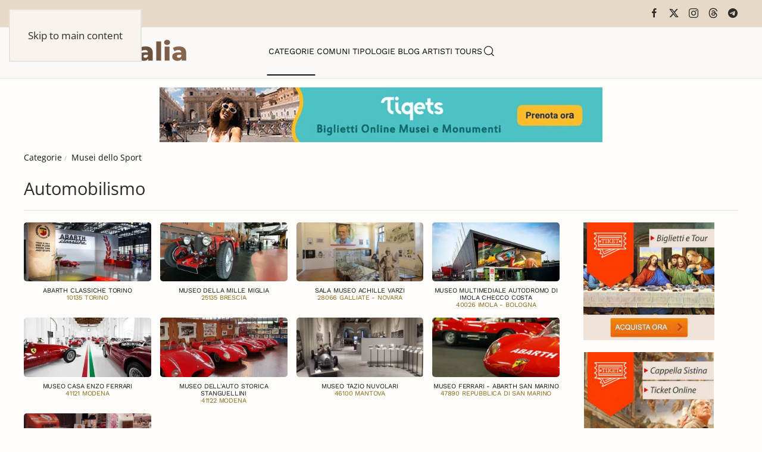

--- FILE ---
content_type: text/html; charset=utf-8
request_url: https://www.museionline.info/musei/automobilismo
body_size: 6996
content:
<!DOCTYPE html>
<html lang="it-it" dir="ltr">
    <head>
        <meta name="viewport" content="width=device-width, initial-scale=1">
        <link rel="icon" href="/images/icoicon.png" sizes="any">
                <link rel="icon" href="/images/icoicon.svg" type="image/svg+xml">
                <link rel="apple-touch-icon" href="/images/icoicon.png">
        <meta charset="utf-8">
	<meta name="keywords" content="Automobilismo">
	<meta name="description" content="Esplora il ricco patrimonio culturale italiano: musei, parchi archeologici, castelli, ville storiche e monumenti. Viaggia attraverso secoli di storia e cultura.">
	<meta name="generator" content="Joomla! - Open Source Content Management">
	<title>Musei Italiani di Automobilismo Sportivo</title>
	<link href="https://www.museionline.info/component/finder/search?format=opensearch&amp;Itemid=101" rel="search" title="OpenSearch Musei Italiani" type="application/opensearchdescription+xml">
<link href="/media/vendor/joomla-custom-elements/css/joomla-alert.min.css?0.4.1" rel="stylesheet">
	<link href="/templates/yootheme/css/theme.11.css?1763890855" rel="stylesheet">
<script src="/media/vendor/jquery/js/jquery.min.js?3.7.1"></script>
	<script src="/media/legacy/js/jquery-noconflict.min.js?504da4"></script>
	<script src="/media/vendor/awesomplete/js/awesomplete.min.js?1.1.7" defer></script>
	<script type="application/json" class="joomla-script-options new">{"joomla.jtext":{"JLIB_JS_AJAX_ERROR_OTHER":"Si è verificato un errore durante il recupero dei dati JSON: codice di stato HTTP %s.","JLIB_JS_AJAX_ERROR_PARSE":"Si è verificato un errore di analisi durante l'elaborazione dei seguenti dati JSON:<br><code style=\"color:inherit;white-space:pre-wrap;padding:0;margin:0;border:0;background:inherit;\">%s<\/code>","ERROR":"Errore","MESSAGE":"Messaggio","NOTICE":"Avviso","WARNING":"Attenzione","JCLOSE":"Chiudi","JOK":"OK","JOPEN":"Apri"},"finder-search":{"url":"\/component\/finder\/?task=suggestions.suggest&amp;format=json&amp;tmpl=component&amp;Itemid=101"},"system.paths":{"root":"","rootFull":"https:\/\/www.museionline.info\/","base":"","baseFull":"https:\/\/www.museionline.info\/"},"csrf.token":"1681cc04e79d7df32be3b565742b0438"}</script>
	<script src="/media/system/js/core.min.js?a3d8f8"></script>
	<script src="/media/vendor/webcomponentsjs/js/webcomponents-bundle.min.js?2.8.0" nomodule defer></script>
	<script src="/media/com_finder/js/finder.min.js?755761" type="module"></script>
	<script src="/media/system/js/joomla-hidden-mail.min.js?80d9c7" type="module"></script>
	<script src="/media/system/js/messages.min.js?9a4811" type="module"></script>
	<script src="/templates/yootheme/vendor/assets/uikit/dist/js/uikit.min.js?4.5.32"></script>
	<script src="/templates/yootheme/vendor/assets/uikit/dist/js/uikit-icons-woolberry.min.js?4.5.32"></script>
	<script src="/templates/yootheme/js/theme.js?4.5.32"></script>
	<script src="/media/zoo/assets/js/responsive.js?ver=20251123"></script>
	<script src="/components/com_zoo/assets/js/default.js?ver=20251123"></script>
	<script>window.yootheme ||= {}; var $theme = yootheme.theme = {"i18n":{"close":{"label":"Close"},"totop":{"label":"Back to top"},"marker":{"label":"Open"},"navbarToggleIcon":{"label":"Apri menu"},"paginationPrevious":{"label":"Previous page"},"paginationNext":{"label":"Pagina successiva"},"searchIcon":{"toggle":"Open Search","submit":"Submit Search"},"slider":{"next":"Next slide","previous":"Previous slide","slideX":"Slide %s","slideLabel":"%s of %s"},"slideshow":{"next":"Next slide","previous":"Previous slide","slideX":"Slide %s","slideLabel":"%s of %s"},"lightboxPanel":{"next":"Next slide","previous":"Previous slide","slideLabel":"%s of %s","close":"Close"}}};</script>
	<script>jQuery(function($) {
    jQuery('.grid-nofollow a').attr('rel', 'nofollow');
});
<!-- Matomo -->

  var _paq = window._paq = window._paq || [];
  /* tracker methods like "setCustomDimension" should be called before "trackPageView" */
  _paq.push(['trackPageView']);
  _paq.push(['enableLinkTracking']);
  (function() {
    var u="//visionstat.eu/stat/";
    _paq.push(['setTrackerUrl', u+'matomo.php']);
    _paq.push(['setSiteId', '7']);
    var d=document, g=d.createElement('script'), s=d.getElementsByTagName('script')[0];
    g.async=true; g.src=u+'matomo.js'; s.parentNode.insertBefore(g,s);
  })();

<!-- End Matomo Code --></script>

    </head>
    <body class="">

        <div class="uk-hidden-visually uk-notification uk-notification-top-left uk-width-auto">
            <div class="uk-notification-message">
                <a href="#tm-main" class="uk-link-reset">Skip to main content</a>
            </div>
        </div>

        
        
        <div class="tm-page">

                        


<header class="tm-header-mobile uk-hidden@m">


    
        <div class="uk-navbar-container">

            <div class="uk-container uk-container-expand">
                <nav class="uk-navbar" uk-navbar="{&quot;align&quot;:&quot;left&quot;,&quot;container&quot;:&quot;.tm-header-mobile&quot;,&quot;boundary&quot;:&quot;.tm-header-mobile .uk-navbar-container&quot;}">

                                        <div class="uk-navbar-left ">

                                                    <a href="https://www.museionline.info/" aria-label="Torna alla Home" class="uk-logo uk-navbar-item">
    <picture>
<source type="image/webp" srcset="/templates/yootheme/cache/a2/museoitalialogomb-a25f355a.webp 214w, /templates/yootheme/cache/eb/museoitalialogomb-ebb21f98.webp 299w, /templates/yootheme/cache/b8/museoitalialogomb-b82d237a.webp 300w" sizes="(min-width: 214px) 214px">
<img alt="Musei e Monumenti Italiani da visitare" loading="eager" src="/templates/yootheme/cache/7c/museoitalialogomb-7c0768e4.png" width="214" height="35">
</picture></a>
                        
                        
                        
                    </div>
                    
                    
                                        <div class="uk-navbar-right">

                                                    
                        
                                                    <a uk-toggle href="#tm-dialog-mobile" class="uk-navbar-toggle">

        
        <div uk-navbar-toggle-icon></div>

        
    </a>
                        
                    </div>
                    
                </nav>
            </div>

        </div>

    



    
        <div id="tm-dialog-mobile" class="uk-modal uk-modal-full" uk-modal>
        <div class="uk-modal-dialog uk-flex">

                        <button class="uk-modal-close-full uk-close-large" type="button" uk-close uk-toggle="cls: uk-modal-close-full uk-close-large uk-modal-close-default; mode: media; media: @s"></button>
            
            <div class="uk-modal-body uk-padding-large uk-margin-auto uk-flex uk-flex-column uk-box-sizing-content uk-width-auto@s" uk-height-viewport uk-toggle="{&quot;cls&quot;:&quot;uk-padding-large&quot;,&quot;mode&quot;:&quot;media&quot;,&quot;media&quot;:&quot;@s&quot;}">

                                <div class="uk-margin-auto-vertical uk-text-center">
                    
<div class="uk-grid uk-child-width-1-1" uk-grid>    <div>
<div class="uk-panel" id="module-tm-4">

    
    

    <form id="search-tm-4" action="/component/finder/search?Itemid=101" method="get" role="search" class="uk-search js-finder-searchform uk-search-default uk-width-1-1"><span uk-search-icon></span><input name="q" class="js-finder-search-query uk-search-input" placeholder="Cerca" required aria-label="Cerca" type="search"><input type="hidden" name="Itemid" value="101"></form>
    

</div>
</div>    <div>
<div class="uk-panel" id="module-menu-dialog-mobile">

    
    
<ul class="uk-nav uk-nav-primary uk-nav- uk-nav-center">
    
	<li class="item-113 uk-active"><a href="/musei">Categorie</a></li>
	<li class="item-114"><a href="/comuni">Comuni</a></li>
	<li class="item-122"><a href="/tipologie-museo">Tipologie</a></li>
	<li class="item-178"><a href="https://www.museiblog.info/" target="_blank">Blog</a></li>
	<li class="item-201"><a href="/artisti">Artisti</a></li>
	<li class="item-492"><a href="https://www.viator.com/partner-shop/museionline/?medium=link&amp;medium_version=shop&amp;campaign=portal2025" target="_blank">Tours</a></li></ul>

</div>
</div>    <div>
<div class="uk-panel" id="module-tm-6">

    
    <ul class="uk-grid uk-flex-inline uk-flex-middle uk-flex-nowrap uk-grid-small">                    <li><a href="https://www.facebook.com/MuseoItalia/" class="uk-preserve-width uk-icon-link" rel="noreferrer" target="_blank"><span uk-icon="icon: facebook;"></span></a></li>
                    <li><a href="https://twitter.com/museionline" class="uk-preserve-width uk-icon-link" rel="noreferrer" target="_blank"><span uk-icon="icon: twitter;"></span></a></li>
                    <li><a href="https://www.instagram.com/italiamuseo" class="uk-preserve-width uk-icon-link" rel="noreferrer" target="_blank"><span uk-icon="icon: instagram;"></span></a></li>
            </ul>
</div>
</div></div>
                </div>
                
                
            </div>

        </div>
    </div>
    
    

</header>


<div class="tm-toolbar tm-toolbar-default uk-visible@m">
    <div class="uk-container uk-flex uk-flex-middle">

        
                <div class="uk-margin-auto-left">
            <div class="uk-grid-medium uk-child-width-auto uk-flex-middle" uk-grid="margin: uk-margin-small-top">
                <div>
<div class="uk-panel" id="module-tm-5">

    
    <ul class="uk-grid uk-flex-inline uk-flex-middle uk-flex-nowrap uk-grid-small">                    <li><a href="https://www.facebook.com/MuseoItalia/" class="uk-preserve-width uk-icon-link" rel="noreferrer" target="_blank"><span uk-icon="icon: facebook; width: 18; height: 18;"></span></a></li>
                    <li><a href="https://twitter.com/museionline" class="uk-preserve-width uk-icon-link" rel="noreferrer" target="_blank"><span uk-icon="icon: x; width: 18; height: 18;"></span></a></li>
                    <li><a href="https://www.instagram.com/italiamuseo" class="uk-preserve-width uk-icon-link" rel="noreferrer" target="_blank"><span uk-icon="icon: instagram; width: 18; height: 18;"></span></a></li>
                    <li><a href="https://www.threads.net/@italiamuseo" class="uk-preserve-width uk-icon-link" rel="noreferrer" target="_blank"><span uk-icon="icon: threads; width: 18; height: 18;"></span></a></li>
                    <li><a href="https://t.me/museoitalia" class="uk-preserve-width uk-icon-link" rel="noreferrer" target="_blank"><span uk-icon="icon: telegram; width: 18; height: 18;"></span></a></li>
            </ul>
</div>
</div>
            </div>
        </div>
        
    </div>
</div>

<header class="tm-header uk-visible@m">



    
        <div class="uk-navbar-container">

            <div class="uk-container uk-container-large">
                <nav class="uk-navbar" uk-navbar="{&quot;align&quot;:&quot;left&quot;,&quot;container&quot;:&quot;.tm-header&quot;,&quot;boundary&quot;:&quot;.tm-header .uk-navbar-container&quot;}">

                                        <div class="uk-navbar-left ">

                                                    <a href="https://www.museionline.info/" aria-label="Torna alla Home" class="uk-logo uk-navbar-item">
    <picture>
<source type="image/webp" srcset="/templates/yootheme/cache/02/museoitalialogo-02980029.webp 278w, /templates/yootheme/cache/17/museoitalialogo-17b3e2f8.webp 500w" sizes="(min-width: 278px) 278px">
<img alt="Musei e Monumenti Italiani da visitare" loading="eager" src="/templates/yootheme/cache/02/museoitalialogo-02d218e8.png" width="278" height="45">
</picture></a>
                        
                        
                        
                    </div>
                    
                                        <div class="uk-navbar-center">

                        
                                                    
<ul class="uk-navbar-nav">
    
	<li class="item-113 uk-active"><a href="/musei">Categorie</a></li>
	<li class="item-114"><a href="/comuni">Comuni</a></li>
	<li class="item-122"><a href="/tipologie-museo">Tipologie</a></li>
	<li class="item-178"><a href="https://www.museiblog.info/" target="_blank">Blog</a></li>
	<li class="item-201"><a href="/artisti">Artisti</a></li>
	<li class="item-492"><a href="https://www.viator.com/partner-shop/museionline/?medium=link&amp;medium_version=shop&amp;campaign=portal2025" target="_blank">Tours</a></li></ul>


    <a class="uk-navbar-toggle" id="module-tm-3" href="#search-tm-3-search" uk-search-icon uk-toggle></a>

    <div uk-modal id="search-tm-3-search" class="uk-modal uk-modal-full">
        <div class="uk-modal-dialog uk-modal-body uk-padding-large uk-flex uk-flex-center uk-flex-middle" uk-height-viewport uk-toggle="cls: uk-padding-large; mode: media; media: @s">

                        <button type="button" uk-close class="uk-modal-close-full uk-close-large" uk-toggle="{&quot;mode&quot;:&quot;media&quot;,&quot;media&quot;:&quot;@s&quot;,&quot;cls&quot;:&quot;uk-modal-close-full uk-close-large uk-modal-close-default&quot;}"></button>
            
                        <div>
            
                <form id="search-tm-3" action="/component/finder/search?Itemid=101" method="get" role="search" class="uk-search js-finder-searchform uk-width-1-1 uk-search-large"><input name="q" class="js-finder-search-query uk-search-input" placeholder="Cerca" required aria-label="Cerca" type="search" autofocus><input type="hidden" name="Itemid" value="101"><button uk-search-icon class="uk-search-icon-flip" type="submit"></button></form>
                
                        </div>
            
        </div>
    </div>


                        
                    </div>
                    
                    
                </nav>
            </div>

        </div>

    







</header>

            
            
<div class="tm-top uk-section-default uk-section uk-section-small">

    
        
        
        
                        <div class="uk-container">
            
                
<div class="uk-panel" id="module-124">

    
    
<div class="uk-margin-remove-last-child custom" ><p><a title="italian tourism reservation museum ticket" href="https://www.tiqets.com/it/attrazioni-italia-z50109/?partner=neosintesi35594&amp;tq_campaign=banner-musei-butn" target="_blank" rel="nofollow noopener"><img src="/images/biglie.jpg" loading="lazy" width="744" height="92" data-path="local-images:/biglie.jpg" style="display: block; margin-left: auto; margin-right: auto;" /></a></p></div>

</div>

                        </div>
            
        
    
</div>


            <main id="tm-main" >

                
                <div id="system-message-container" aria-live="polite"></div>

                <!-- Builder #template-ZgsmjoQ1 --><style class="uk-margin-remove-adjacent">#template-ZgsmjoQ1\#0{font-size: 1.7rem;}#template-ZgsmjoQ1\#1 .uk-subnav a, #template-ZgsmjoQ1\#1 .subuk-nav li{color: gray!important; font-size: 10pt; line-height: 0.8; border: 1px solid #121314; padding: 5px 5px 5px 5px; background-color: #fff; color: #fff;}#template-ZgsmjoQ1\#1 .uk-subnav>*{flex: none; padding-left: 10px; position: relative;}#template-ZgsmjoQ1\#2 .uk-h6, #template-ZgsmjoQ1\#2 h6{font-size: 11px; line-height: 1.1; font-weight: 300; text-transform: uppercase;}</style>
<div class="uk-section-default uk-section uk-padding-remove-vertical">
    
        
        
        
            
                                <div class="uk-container">                
                    <div class="uk-grid tm-grid-expand uk-grid-row-small uk-child-width-1-1 uk-grid-margin-small">
<div class="uk-width-1-1">
    
        
            
            
            
                
                    

<nav aria-label="Breadcrumb" class="uk-margin-small">
    <ul class="uk-breadcrumb uk-margin-remove-bottom" vocab="https://schema.org/" typeof="BreadcrumbList">
    
            <li property="itemListElement" typeof="ListItem">            <a href="/musei" property="item" typeof="WebPage"><span property="name">Categorie</span></a>
            <meta property="position" content="1">
            </li>    
            <li property="itemListElement" typeof="ListItem">            <a href="/musei/musei-dello-sport" property="item" typeof="WebPage"><span property="name">Musei dello Sport</span></a>
            <meta property="position" content="2">
            </li>    
    </ul>
</nav>

                
            
        
    
</div></div>
                                </div>                
            
        
    
</div>
<div class="uk-section-default uk-section uk-section-xsmall">
    
        
        
        
            
                                <div class="uk-container">                
                    <div class="uk-grid tm-grid-expand uk-child-width-1-1 uk-grid-margin">
<div class="uk-width-1-1">
    
        
            
            
            
                
                    
<div class="uk-margin-remove-top" id="template-ZgsmjoQ1#0">        Automobilismo    </div>
                
            
        
    
</div></div>
                                </div>                
            
        
    
</div>
<div class="uk-section-default uk-section uk-section-xsmall uk-padding-remove-top uk-padding-remove-bottom">
    
        
        
        
            
                                <div class="uk-container">                
                    <div class="uk-grid tm-grid-expand uk-grid-small uk-child-width-1-1 uk-grid-margin-small">
<div class="uk-width-1-1">
    
        
            
            
            
                
                    <hr>
                
            
        
    
</div></div>
                                </div>                
            
        
    
</div>
<div class="uk-section-default uk-section uk-section-xsmall">
    
        
        
        
            
                                <div class="uk-container">                
                    <div class="uk-grid tm-grid-expand uk-grid-collapse uk-margin-small" uk-grid>
<div class="uk-width-3-4@m">
    
        
            
            
            
                
                    
<div id="template-ZgsmjoQ1#2" class="uk-margin-small uk-text-center">
    
        <div class="uk-grid uk-child-width-1-2 uk-child-width-1-2@s uk-child-width-1-3@m uk-child-width-1-4@l uk-child-width-1-4@xl uk-grid-small uk-grid-match" uk-grid>                <div>
<div class="el-item uk-panel uk-margin-remove-first-child">
    
        
            
                
            
            
                                <a href="/musei/abarth-classiche-torino">

        <div class="uk-inline-clip uk-border-rounded uk-transition-toggle">    
                <picture>
<source type="image/webp" srcset="/templates/yootheme/cache/8b/abarthclassiche-8b9711e1.webp 280w, /templates/yootheme/cache/bf/abarthclassiche-bfb435d9.webp 559w, /templates/yootheme/cache/e4/abarthclassiche-e4e1ab9d.webp 560w" sizes="(min-width: 280px) 280px">
<img src="/templates/yootheme/cache/ec/abarthclassiche-ece5593c.jpeg" width="280" height="130" alt="Abarth Classiche Torino" loading="lazy" class="el-image uk-transition-scale-up uk-transition-opaque">
</picture>        
        
        </div>    
</a>                
                
                    

        
                <h2 class="el-title uk-h6 uk-text-secondary uk-margin-small-top uk-margin-remove-bottom">                        Abarth Classiche Torino                    </h2>        
                <div class="el-meta uk-h6 uk-text-warning uk-margin-remove-bottom uk-margin-remove-top">10135 Torino</div>        
    
        
        
        
        
        

                
                
            
        
    
</div></div>
                <div>
<div class="el-item uk-panel uk-margin-remove-first-child">
    
        
            
                
            
            
                                <a href="/musei/museo-della-mille-miglia">

        <div class="uk-inline-clip uk-border-rounded uk-transition-toggle">    
                <picture>
<source type="image/webp" srcset="/templates/yootheme/cache/87/museo-1000-miglia-87fb691c.webp 280w, /templates/yootheme/cache/b3/museo-1000-miglia-b3d84d24.webp 559w, /templates/yootheme/cache/e8/museo-1000-miglia-e88dd360.webp 560w" sizes="(min-width: 280px) 280px">
<img src="/templates/yootheme/cache/e0/museo-1000-miglia-e0fb0e58.jpeg" width="280" height="130" alt="Museo della Mille Miglia" loading="lazy" class="el-image uk-transition-scale-up uk-transition-opaque">
</picture>        
        
        </div>    
</a>                
                
                    

        
                <h2 class="el-title uk-h6 uk-text-secondary uk-margin-small-top uk-margin-remove-bottom">                        Museo della Mille Miglia                    </h2>        
                <div class="el-meta uk-h6 uk-text-warning uk-margin-remove-bottom uk-margin-remove-top">25135 Brescia</div>        
    
        
        
        
        
        

                
                
            
        
    
</div></div>
                <div>
<div class="el-item uk-panel uk-margin-remove-first-child">
    
        
            
                
            
            
                                <a href="/musei/sala-museo-achille-varzi">

        <div class="uk-inline-clip uk-border-rounded uk-transition-toggle">    
                <picture>
<source type="image/webp" srcset="/templates/yootheme/cache/1c/museo-varzi-1cb5fb4c.webp 280w, /templates/yootheme/cache/28/museo-varzi-2896df74.webp 559w, /templates/yootheme/cache/73/museo-varzi-73c34130.webp 560w" sizes="(min-width: 280px) 280px">
<img src="/templates/yootheme/cache/53/museo-varzi-533dd17e.jpeg" width="280" height="130" alt="Sala Museo Achille Varzi" loading="lazy" class="el-image uk-transition-scale-up uk-transition-opaque">
</picture>        
        
        </div>    
</a>                
                
                    

        
                <h2 class="el-title uk-h6 uk-text-secondary uk-margin-small-top uk-margin-remove-bottom">                        Sala Museo Achille Varzi                    </h2>        
                <div class="el-meta uk-h6 uk-text-warning uk-margin-remove-bottom uk-margin-remove-top">28066 Galliate - Novara</div>        
    
        
        
        
        
        

                
                
            
        
    
</div></div>
                <div>
<div class="el-item uk-panel uk-margin-remove-first-child">
    
        
            
                
            
            
                                <a href="/musei/museo-checco-costa">

        <div class="uk-inline-clip uk-border-rounded uk-transition-toggle">    
                <picture>
<source type="image/webp" srcset="/templates/yootheme/cache/b1/musececchocosta-b133272c.webp 280w, /templates/yootheme/cache/85/musececchocosta-85100314.webp 559w, /templates/yootheme/cache/de/musececchocosta-de459d50.webp 560w" sizes="(min-width: 280px) 280px">
<img src="/templates/yootheme/cache/b7/musececchocosta-b7b55773.jpeg" width="280" height="130" alt="Museo Multimediale Autodromo di Imola Checco Costa" loading="lazy" class="el-image uk-transition-scale-up uk-transition-opaque">
</picture>        
        
        </div>    
</a>                
                
                    

        
                <h2 class="el-title uk-h6 uk-text-secondary uk-margin-small-top uk-margin-remove-bottom">                        Museo Multimediale Autodromo di Imola Checco Costa                    </h2>        
                <div class="el-meta uk-h6 uk-text-warning uk-margin-remove-bottom uk-margin-remove-top">40026 Imola - Bologna</div>        
    
        
        
        
        
        

                
                
            
        
    
</div></div>
                <div>
<div class="el-item uk-panel uk-margin-remove-first-child">
    
        
            
                
            
            
                                <a href="/musei/museo-casa-enzo-ferrari">

        <div class="uk-inline-clip uk-border-rounded uk-transition-toggle">    
                <picture>
<source type="image/webp" srcset="/templates/yootheme/cache/1f/ferrari-museo-modena-1f8c7022.webp 280w, /component/ajax/?p=image&amp;src=%7B%22file%22%3A%22images%2Fmusei2%2Fferrari-museo-modena.jpg%22%2C%22type%22%3A%22webp%2C80%22%2C%22thumbnail%22%3A%22559%2C260%2C%22%7D&amp;hash=68f43ce5 559w, /templates/yootheme/cache/70/ferrari-museo-modena-70faca5e.webp 560w" sizes="(min-width: 280px) 280px">
<img src="/templates/yootheme/cache/6d/ferrari-museo-modena-6d5f3801.jpeg" width="280" height="130" alt="Museo Casa Enzo Ferrari" loading="lazy" class="el-image uk-transition-scale-up uk-transition-opaque">
</picture>        
        
        </div>    
</a>                
                
                    

        
                <h2 class="el-title uk-h6 uk-text-secondary uk-margin-small-top uk-margin-remove-bottom">                        Museo Casa Enzo Ferrari                    </h2>        
                <div class="el-meta uk-h6 uk-text-warning uk-margin-remove-bottom uk-margin-remove-top">41121 Modena</div>        
    
        
        
        
        
        

                
                
            
        
    
</div></div>
                <div>
<div class="el-item uk-panel uk-margin-remove-first-child">
    
        
            
                
            
            
                                <a href="/musei/museo-dell-auto-storica-stanguellini">

        <div class="uk-inline-clip uk-border-rounded uk-transition-toggle">    
                <picture>
<source type="image/webp" srcset="/templates/yootheme/cache/98/Stanguelliniauto-983e44d9.webp 280w, /component/ajax/?p=image&amp;src=%7B%22file%22%3A%22images%2Fmusei2%2FStanguelliniauto.jpg%22%2C%22type%22%3A%22webp%2C80%22%2C%22thumbnail%22%3A%22559%2C260%2C%22%7D&amp;hash=12702eed 559w, /templates/yootheme/cache/f7/Stanguelliniauto-f748fea5.webp 560w" sizes="(min-width: 280px) 280px">
<img src="/templates/yootheme/cache/d0/Stanguelliniauto-d075f1f4.jpeg" width="280" height="130" alt="Museo dell'Auto Storica Stanguellini" loading="lazy" class="el-image uk-transition-scale-up uk-transition-opaque">
</picture>        
        
        </div>    
</a>                
                
                    

        
                <h2 class="el-title uk-h6 uk-text-secondary uk-margin-small-top uk-margin-remove-bottom">                        Museo dell'Auto Storica Stanguellini                    </h2>        
                <div class="el-meta uk-h6 uk-text-warning uk-margin-remove-bottom uk-margin-remove-top">41122 Modena</div>        
    
        
        
        
        
        

                
                
            
        
    
</div></div>
                <div>
<div class="el-item uk-panel uk-margin-remove-first-child">
    
        
            
                
            
            
                                <a href="/musei/museo-tazio-nuvolari">

        <div class="uk-inline-clip uk-border-rounded uk-transition-toggle">    
                <picture>
<source type="image/webp" srcset="/templates/yootheme/cache/c4/museo-tazio-nuvolari-c4f67660.webp 280w, /templates/yootheme/cache/f0/museo-tazio-nuvolari-f0d55258.webp 559w, /templates/yootheme/cache/ab/museo-tazio-nuvolari-ab80cc1c.webp 560w" sizes="(min-width: 280px) 280px">
<img src="/templates/yootheme/cache/ff/museo-tazio-nuvolari-ff4dbf5a.jpeg" width="280" height="130" alt="Museo Tazio Nuvolari" loading="lazy" class="el-image uk-transition-scale-up uk-transition-opaque">
</picture>        
        
        </div>    
</a>                
                
                    

        
                <h2 class="el-title uk-h6 uk-text-secondary uk-margin-small-top uk-margin-remove-bottom">                        Museo Tazio Nuvolari                    </h2>        
                <div class="el-meta uk-h6 uk-text-warning uk-margin-remove-bottom uk-margin-remove-top">46100 Mantova</div>        
    
        
        
        
        
        

                
                
            
        
    
</div></div>
                <div>
<div class="el-item uk-panel uk-margin-remove-first-child">
    
        
            
                
            
            
                                <a href="/musei/museo-ferrari-abarth-san-marino">

        <div class="uk-inline-clip uk-border-rounded uk-transition-toggle">    
                <picture>
<source type="image/webp" srcset="/templates/yootheme/cache/28/ferrsanmar-28ec5de7.webp 280w" sizes="(min-width: 280px) 280px">
<img src="/templates/yootheme/cache/8c/ferrsanmar-8c1c89e6.jpeg" width="280" height="130" alt="Museo Ferrari - Abarth San Marino" loading="lazy" class="el-image uk-transition-scale-up uk-transition-opaque">
</picture>        
        
        </div>    
</a>                
                
                    

        
                <h2 class="el-title uk-h6 uk-text-secondary uk-margin-small-top uk-margin-remove-bottom">                        Museo Ferrari - Abarth San Marino                    </h2>        
                <div class="el-meta uk-h6 uk-text-warning uk-margin-remove-bottom uk-margin-remove-top">47890 Repubblica di San Marino</div>        
    
        
        
        
        
        

                
                
            
        
    
</div></div>
                <div>
<div class="el-item uk-panel uk-margin-remove-first-child">
    
        
            
                
            
            
                                <a href="/musei/museo-targa-florio">

        <div class="uk-inline-clip uk-border-rounded uk-transition-toggle">    
                <picture>
<source type="image/webp" srcset="/templates/yootheme/cache/e2/museo-targa-florio-e2a13092.webp 280w, /component/ajax/?p=image&amp;src=%7B%22file%22%3A%22images%2Fmusei2%2Fmuseo-targa-florio.jpg%22%2C%22type%22%3A%22webp%2C80%22%2C%22thumbnail%22%3A%22559%2C260%2C%22%7D&amp;hash=2eda7d55 559w, /templates/yootheme/cache/8d/museo-targa-florio-8dd78aee.webp 560w" sizes="(min-width: 280px) 280px">
<img src="/templates/yootheme/cache/cd/museo-targa-florio-cd36e1d2.jpeg" width="280" height="130" alt="Museo Targa Florio" loading="lazy" class="el-image uk-transition-scale-up uk-transition-opaque">
</picture>        
        
        </div>    
</a>                
                
                    

        
                <h2 class="el-title uk-h6 uk-text-secondary uk-margin-small-top uk-margin-remove-bottom">                        Museo Targa Florio                    </h2>        
                <div class="el-meta uk-h6 uk-text-warning uk-margin-remove-bottom uk-margin-remove-top">90016 Collesano - Palermo</div>        
    
        
        
        
        
        

                
                
            
        
    
</div></div>
                </div>
    
</div><hr>
                
            
        
    
</div>
<div class="uk-width-1-4@m">
    
        
            
            
            
                
                    <div>
<div class="uk-panel" id="module-145">

    
    
<div class="uk-margin-remove-last-child custom" ><p style="text-align: center;"><a title="biglietti cenacolo leonardo prenotazione tour" href="https://www.getyourguide.it/milano-l139/milano-tour-guidato-dell-ultima-cena-di-leonardo-da-vinci-t602513/?partner_id=2J0A3XV&amp;utm_medium=online_publisher&amp;cmp=cenacolo" target="_blank" rel="nofollow noopener"><img src="/images/cenacolo24.jpg" width="220" height="197"></a></p>
<p style="text-align: center;"><a title="Cappella sistina biglietti online" href="https://www.tiqets.com/it/attrazioni-roma-c71631/biglietti-per-musei-vaticani-e-cappella-sistina-salta-la-coda-p973975/?partner=neosintesi35594&amp;tq_campaign=vaticsistina" target="_blank" rel="nofollow noopener"><img src="/images/sistina24.jpg" width="218" height="196"></a></p></div>

</div>
</div>
                
            
        
    
</div></div>
                                </div>                
            
        
    
</div>

                
            </main>

            

                        <footer>
                <!-- Builder #footer -->
<div class="uk-section-default uk-section">
    
        
        
        
            
                                <div class="uk-container">                
                    <div class="uk-grid tm-grid-expand uk-child-width-1-1 uk-grid-margin">
<div class="uk-width-1-1">
    
        
            
            
            
                
                    
<div class="uk-margin-small uk-text-center"><a href="#" uk-totop uk-scroll></a></div>
                
            
        
    
</div></div><div class="uk-grid tm-grid-expand uk-grid-margin" uk-grid>
<div class="uk-width-3-4@m">
    
        
            
            
            
                
                    
<div class="uk-margin-small uk-text-left">
    <ul class="uk-margin-remove-bottom uk-subnav uk-flex-left" uk-margin>        <li class="el-item ">
    <a class="el-link" href="/biglietti">Biglietti</a></li>
        <li class="el-item ">
    <a class="el-link" href="/musei-card">Musei Card</a></li>
        <li class="el-item ">
    <a class="el-link" href="/viaggi-virtuali">Viaggi Virtuali</a></li>
        <li class="el-item ">
    <joomla-hidden-mail class="el-link"  is-link="1" is-email="0" first="aXRhbGlhbXVzZW8=" last="Z21haWwuY29tP3N1YmplY3Q9TW9kaWZpY2EgU2NoZWRhJmJvZHk9U3BlY2lmaWNhcmUgaWwgbm9tZSBkZWxsYSBzdHJ1dHR1cmEu" text="U3VnZ2VyaXNjaSB1bmEgbW9kaWZpY2E=" base="" >Questo indirizzo email è protetto dagli spambots. È necessario abilitare JavaScript per vederlo.</joomla-hidden-mail></li>
        <li class="el-item ">
    <a class="el-link" href="/?view=article&amp;id=9:cookie-policy&amp;catid=2">Cookie</a></li>
        <li class="el-item ">
    <a class="el-link" href="/?view=article&amp;id=8:credits&amp;catid=2">Credits</a></li>
        </ul>
</div>
                
            
        
    
</div>
<div class="uk-width-1-4@m">
    
        
            
            
            
                
                    
<h1 class="uk-h6">        <a href="https://www.museumvatican.it/" target="_blank" rel="noopener">Musei Italiani 2025</a>    </h1>
                
            
        
    
</div></div>
                                </div>                
            
        
    
</div>            </footer>
            
        </div>

        
        

    </body>
</html>
